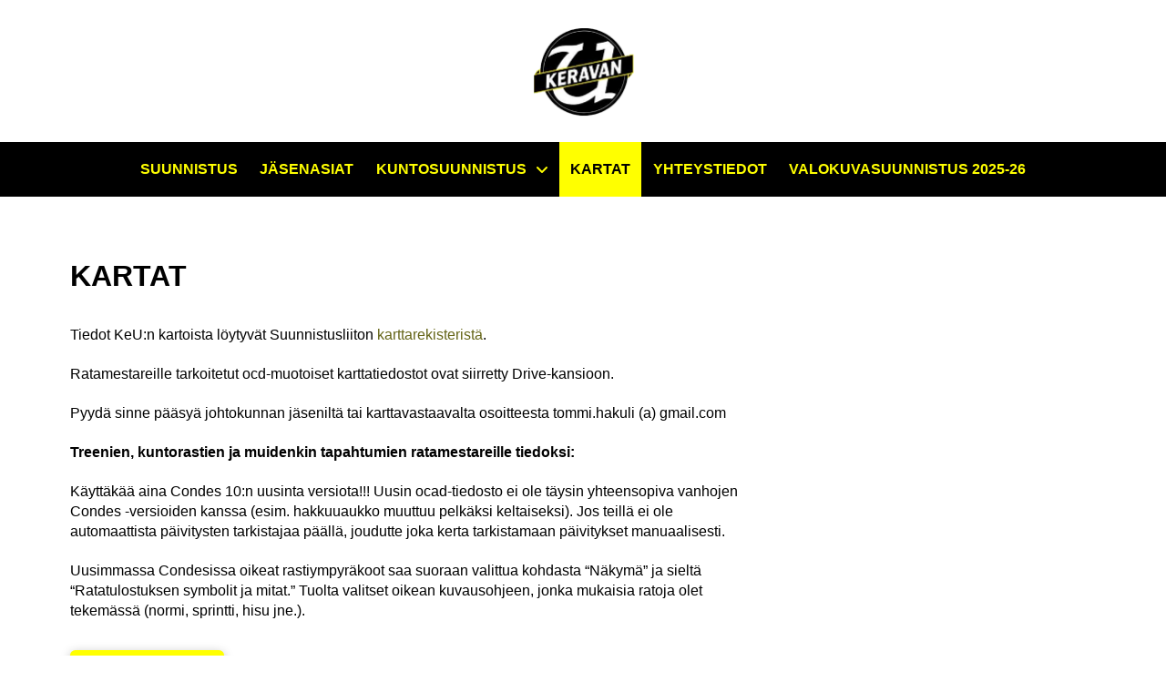

--- FILE ---
content_type: text/html; charset=UTF-8
request_url: https://keravanurheilijat.fi/suunnistus/kartat/
body_size: 13554
content:
<!DOCTYPE html>
<html class="no-js" lang="fi">
<head>
<meta charset="UTF-8">
<meta name="viewport" content="width=device-width, initial-scale=1.0">
<link rel="pingback" href="https://keravanurheilijat.fi/xmlrpc.php">
<title>Kartat | Keravan Urheilijat</title>
<meta name='robots' content='max-image-preview:large' />
<link rel="alternate" type="application/rss+xml" title="Keravan Urheilijat &raquo; syöte" href="https://keravanurheilijat.fi/feed/" />
<link rel="alternate" type="application/rss+xml" title="Keravan Urheilijat &raquo; kommenttien syöte" href="https://keravanurheilijat.fi/comments/feed/" />
<link rel="alternate" title="oEmbed (JSON)" type="application/json+oembed" href="https://keravanurheilijat.fi/wp-json/oembed/1.0/embed?url=https%3A%2F%2Fkeravanurheilijat.fi%2Fsuunnistus%2Fkartat%2F" />
<link rel="alternate" title="oEmbed (XML)" type="text/xml+oembed" href="https://keravanurheilijat.fi/wp-json/oembed/1.0/embed?url=https%3A%2F%2Fkeravanurheilijat.fi%2Fsuunnistus%2Fkartat%2F&#038;format=xml" />
<style id='wp-img-auto-sizes-contain-inline-css' type='text/css'>
img:is([sizes=auto i],[sizes^="auto," i]){contain-intrinsic-size:3000px 1500px}
/*# sourceURL=wp-img-auto-sizes-contain-inline-css */
</style>
<link rel='stylesheet' id='dashicons-css' href='https://keravanurheilijat.fi/wp-includes/css/dashicons.min.css?ver=6.9' type='text/css' media='all' />
<link rel='stylesheet' id='sbi_styles-css' href='https://keravanurheilijat.fi/wp-content/plugins/instagram-feed/css/sbi-styles.min.css?ver=6.10.0' type='text/css' media='all' />
<style id='wp-emoji-styles-inline-css' type='text/css'>

	img.wp-smiley, img.emoji {
		display: inline !important;
		border: none !important;
		box-shadow: none !important;
		height: 1em !important;
		width: 1em !important;
		margin: 0 0.07em !important;
		vertical-align: -0.1em !important;
		background: none !important;
		padding: 0 !important;
	}
/*# sourceURL=wp-emoji-styles-inline-css */
</style>
<style id='wp-block-library-inline-css' type='text/css'>
:root{--wp-block-synced-color:#7a00df;--wp-block-synced-color--rgb:122,0,223;--wp-bound-block-color:var(--wp-block-synced-color);--wp-editor-canvas-background:#ddd;--wp-admin-theme-color:#007cba;--wp-admin-theme-color--rgb:0,124,186;--wp-admin-theme-color-darker-10:#006ba1;--wp-admin-theme-color-darker-10--rgb:0,107,160.5;--wp-admin-theme-color-darker-20:#005a87;--wp-admin-theme-color-darker-20--rgb:0,90,135;--wp-admin-border-width-focus:2px}@media (min-resolution:192dpi){:root{--wp-admin-border-width-focus:1.5px}}.wp-element-button{cursor:pointer}:root .has-very-light-gray-background-color{background-color:#eee}:root .has-very-dark-gray-background-color{background-color:#313131}:root .has-very-light-gray-color{color:#eee}:root .has-very-dark-gray-color{color:#313131}:root .has-vivid-green-cyan-to-vivid-cyan-blue-gradient-background{background:linear-gradient(135deg,#00d084,#0693e3)}:root .has-purple-crush-gradient-background{background:linear-gradient(135deg,#34e2e4,#4721fb 50%,#ab1dfe)}:root .has-hazy-dawn-gradient-background{background:linear-gradient(135deg,#faaca8,#dad0ec)}:root .has-subdued-olive-gradient-background{background:linear-gradient(135deg,#fafae1,#67a671)}:root .has-atomic-cream-gradient-background{background:linear-gradient(135deg,#fdd79a,#004a59)}:root .has-nightshade-gradient-background{background:linear-gradient(135deg,#330968,#31cdcf)}:root .has-midnight-gradient-background{background:linear-gradient(135deg,#020381,#2874fc)}:root{--wp--preset--font-size--normal:16px;--wp--preset--font-size--huge:42px}.has-regular-font-size{font-size:1em}.has-larger-font-size{font-size:2.625em}.has-normal-font-size{font-size:var(--wp--preset--font-size--normal)}.has-huge-font-size{font-size:var(--wp--preset--font-size--huge)}.has-text-align-center{text-align:center}.has-text-align-left{text-align:left}.has-text-align-right{text-align:right}.has-fit-text{white-space:nowrap!important}#end-resizable-editor-section{display:none}.aligncenter{clear:both}.items-justified-left{justify-content:flex-start}.items-justified-center{justify-content:center}.items-justified-right{justify-content:flex-end}.items-justified-space-between{justify-content:space-between}.screen-reader-text{border:0;clip-path:inset(50%);height:1px;margin:-1px;overflow:hidden;padding:0;position:absolute;width:1px;word-wrap:normal!important}.screen-reader-text:focus{background-color:#ddd;clip-path:none;color:#444;display:block;font-size:1em;height:auto;left:5px;line-height:normal;padding:15px 23px 14px;text-decoration:none;top:5px;width:auto;z-index:100000}html :where(.has-border-color){border-style:solid}html :where([style*=border-top-color]){border-top-style:solid}html :where([style*=border-right-color]){border-right-style:solid}html :where([style*=border-bottom-color]){border-bottom-style:solid}html :where([style*=border-left-color]){border-left-style:solid}html :where([style*=border-width]){border-style:solid}html :where([style*=border-top-width]){border-top-style:solid}html :where([style*=border-right-width]){border-right-style:solid}html :where([style*=border-bottom-width]){border-bottom-style:solid}html :where([style*=border-left-width]){border-left-style:solid}html :where(img[class*=wp-image-]){height:auto;max-width:100%}:where(figure){margin:0 0 1em}html :where(.is-position-sticky){--wp-admin--admin-bar--position-offset:var(--wp-admin--admin-bar--height,0px)}@media screen and (max-width:600px){html :where(.is-position-sticky){--wp-admin--admin-bar--position-offset:0px}}

/*# sourceURL=wp-block-library-inline-css */
</style><style id='global-styles-inline-css' type='text/css'>
:root{--wp--preset--aspect-ratio--square: 1;--wp--preset--aspect-ratio--4-3: 4/3;--wp--preset--aspect-ratio--3-4: 3/4;--wp--preset--aspect-ratio--3-2: 3/2;--wp--preset--aspect-ratio--2-3: 2/3;--wp--preset--aspect-ratio--16-9: 16/9;--wp--preset--aspect-ratio--9-16: 9/16;--wp--preset--color--black: #000000;--wp--preset--color--cyan-bluish-gray: #abb8c3;--wp--preset--color--white: #ffffff;--wp--preset--color--pale-pink: #f78da7;--wp--preset--color--vivid-red: #cf2e2e;--wp--preset--color--luminous-vivid-orange: #ff6900;--wp--preset--color--luminous-vivid-amber: #fcb900;--wp--preset--color--light-green-cyan: #7bdcb5;--wp--preset--color--vivid-green-cyan: #00d084;--wp--preset--color--pale-cyan-blue: #8ed1fc;--wp--preset--color--vivid-cyan-blue: #0693e3;--wp--preset--color--vivid-purple: #9b51e0;--wp--preset--gradient--vivid-cyan-blue-to-vivid-purple: linear-gradient(135deg,rgb(6,147,227) 0%,rgb(155,81,224) 100%);--wp--preset--gradient--light-green-cyan-to-vivid-green-cyan: linear-gradient(135deg,rgb(122,220,180) 0%,rgb(0,208,130) 100%);--wp--preset--gradient--luminous-vivid-amber-to-luminous-vivid-orange: linear-gradient(135deg,rgb(252,185,0) 0%,rgb(255,105,0) 100%);--wp--preset--gradient--luminous-vivid-orange-to-vivid-red: linear-gradient(135deg,rgb(255,105,0) 0%,rgb(207,46,46) 100%);--wp--preset--gradient--very-light-gray-to-cyan-bluish-gray: linear-gradient(135deg,rgb(238,238,238) 0%,rgb(169,184,195) 100%);--wp--preset--gradient--cool-to-warm-spectrum: linear-gradient(135deg,rgb(74,234,220) 0%,rgb(151,120,209) 20%,rgb(207,42,186) 40%,rgb(238,44,130) 60%,rgb(251,105,98) 80%,rgb(254,248,76) 100%);--wp--preset--gradient--blush-light-purple: linear-gradient(135deg,rgb(255,206,236) 0%,rgb(152,150,240) 100%);--wp--preset--gradient--blush-bordeaux: linear-gradient(135deg,rgb(254,205,165) 0%,rgb(254,45,45) 50%,rgb(107,0,62) 100%);--wp--preset--gradient--luminous-dusk: linear-gradient(135deg,rgb(255,203,112) 0%,rgb(199,81,192) 50%,rgb(65,88,208) 100%);--wp--preset--gradient--pale-ocean: linear-gradient(135deg,rgb(255,245,203) 0%,rgb(182,227,212) 50%,rgb(51,167,181) 100%);--wp--preset--gradient--electric-grass: linear-gradient(135deg,rgb(202,248,128) 0%,rgb(113,206,126) 100%);--wp--preset--gradient--midnight: linear-gradient(135deg,rgb(2,3,129) 0%,rgb(40,116,252) 100%);--wp--preset--font-size--small: 13px;--wp--preset--font-size--medium: 20px;--wp--preset--font-size--large: 36px;--wp--preset--font-size--x-large: 42px;--wp--preset--spacing--20: 0.44rem;--wp--preset--spacing--30: 0.67rem;--wp--preset--spacing--40: 1rem;--wp--preset--spacing--50: 1.5rem;--wp--preset--spacing--60: 2.25rem;--wp--preset--spacing--70: 3.38rem;--wp--preset--spacing--80: 5.06rem;--wp--preset--shadow--natural: 6px 6px 9px rgba(0, 0, 0, 0.2);--wp--preset--shadow--deep: 12px 12px 50px rgba(0, 0, 0, 0.4);--wp--preset--shadow--sharp: 6px 6px 0px rgba(0, 0, 0, 0.2);--wp--preset--shadow--outlined: 6px 6px 0px -3px rgb(255, 255, 255), 6px 6px rgb(0, 0, 0);--wp--preset--shadow--crisp: 6px 6px 0px rgb(0, 0, 0);}:where(.is-layout-flex){gap: 0.5em;}:where(.is-layout-grid){gap: 0.5em;}body .is-layout-flex{display: flex;}.is-layout-flex{flex-wrap: wrap;align-items: center;}.is-layout-flex > :is(*, div){margin: 0;}body .is-layout-grid{display: grid;}.is-layout-grid > :is(*, div){margin: 0;}:where(.wp-block-columns.is-layout-flex){gap: 2em;}:where(.wp-block-columns.is-layout-grid){gap: 2em;}:where(.wp-block-post-template.is-layout-flex){gap: 1.25em;}:where(.wp-block-post-template.is-layout-grid){gap: 1.25em;}.has-black-color{color: var(--wp--preset--color--black) !important;}.has-cyan-bluish-gray-color{color: var(--wp--preset--color--cyan-bluish-gray) !important;}.has-white-color{color: var(--wp--preset--color--white) !important;}.has-pale-pink-color{color: var(--wp--preset--color--pale-pink) !important;}.has-vivid-red-color{color: var(--wp--preset--color--vivid-red) !important;}.has-luminous-vivid-orange-color{color: var(--wp--preset--color--luminous-vivid-orange) !important;}.has-luminous-vivid-amber-color{color: var(--wp--preset--color--luminous-vivid-amber) !important;}.has-light-green-cyan-color{color: var(--wp--preset--color--light-green-cyan) !important;}.has-vivid-green-cyan-color{color: var(--wp--preset--color--vivid-green-cyan) !important;}.has-pale-cyan-blue-color{color: var(--wp--preset--color--pale-cyan-blue) !important;}.has-vivid-cyan-blue-color{color: var(--wp--preset--color--vivid-cyan-blue) !important;}.has-vivid-purple-color{color: var(--wp--preset--color--vivid-purple) !important;}.has-black-background-color{background-color: var(--wp--preset--color--black) !important;}.has-cyan-bluish-gray-background-color{background-color: var(--wp--preset--color--cyan-bluish-gray) !important;}.has-white-background-color{background-color: var(--wp--preset--color--white) !important;}.has-pale-pink-background-color{background-color: var(--wp--preset--color--pale-pink) !important;}.has-vivid-red-background-color{background-color: var(--wp--preset--color--vivid-red) !important;}.has-luminous-vivid-orange-background-color{background-color: var(--wp--preset--color--luminous-vivid-orange) !important;}.has-luminous-vivid-amber-background-color{background-color: var(--wp--preset--color--luminous-vivid-amber) !important;}.has-light-green-cyan-background-color{background-color: var(--wp--preset--color--light-green-cyan) !important;}.has-vivid-green-cyan-background-color{background-color: var(--wp--preset--color--vivid-green-cyan) !important;}.has-pale-cyan-blue-background-color{background-color: var(--wp--preset--color--pale-cyan-blue) !important;}.has-vivid-cyan-blue-background-color{background-color: var(--wp--preset--color--vivid-cyan-blue) !important;}.has-vivid-purple-background-color{background-color: var(--wp--preset--color--vivid-purple) !important;}.has-black-border-color{border-color: var(--wp--preset--color--black) !important;}.has-cyan-bluish-gray-border-color{border-color: var(--wp--preset--color--cyan-bluish-gray) !important;}.has-white-border-color{border-color: var(--wp--preset--color--white) !important;}.has-pale-pink-border-color{border-color: var(--wp--preset--color--pale-pink) !important;}.has-vivid-red-border-color{border-color: var(--wp--preset--color--vivid-red) !important;}.has-luminous-vivid-orange-border-color{border-color: var(--wp--preset--color--luminous-vivid-orange) !important;}.has-luminous-vivid-amber-border-color{border-color: var(--wp--preset--color--luminous-vivid-amber) !important;}.has-light-green-cyan-border-color{border-color: var(--wp--preset--color--light-green-cyan) !important;}.has-vivid-green-cyan-border-color{border-color: var(--wp--preset--color--vivid-green-cyan) !important;}.has-pale-cyan-blue-border-color{border-color: var(--wp--preset--color--pale-cyan-blue) !important;}.has-vivid-cyan-blue-border-color{border-color: var(--wp--preset--color--vivid-cyan-blue) !important;}.has-vivid-purple-border-color{border-color: var(--wp--preset--color--vivid-purple) !important;}.has-vivid-cyan-blue-to-vivid-purple-gradient-background{background: var(--wp--preset--gradient--vivid-cyan-blue-to-vivid-purple) !important;}.has-light-green-cyan-to-vivid-green-cyan-gradient-background{background: var(--wp--preset--gradient--light-green-cyan-to-vivid-green-cyan) !important;}.has-luminous-vivid-amber-to-luminous-vivid-orange-gradient-background{background: var(--wp--preset--gradient--luminous-vivid-amber-to-luminous-vivid-orange) !important;}.has-luminous-vivid-orange-to-vivid-red-gradient-background{background: var(--wp--preset--gradient--luminous-vivid-orange-to-vivid-red) !important;}.has-very-light-gray-to-cyan-bluish-gray-gradient-background{background: var(--wp--preset--gradient--very-light-gray-to-cyan-bluish-gray) !important;}.has-cool-to-warm-spectrum-gradient-background{background: var(--wp--preset--gradient--cool-to-warm-spectrum) !important;}.has-blush-light-purple-gradient-background{background: var(--wp--preset--gradient--blush-light-purple) !important;}.has-blush-bordeaux-gradient-background{background: var(--wp--preset--gradient--blush-bordeaux) !important;}.has-luminous-dusk-gradient-background{background: var(--wp--preset--gradient--luminous-dusk) !important;}.has-pale-ocean-gradient-background{background: var(--wp--preset--gradient--pale-ocean) !important;}.has-electric-grass-gradient-background{background: var(--wp--preset--gradient--electric-grass) !important;}.has-midnight-gradient-background{background: var(--wp--preset--gradient--midnight) !important;}.has-small-font-size{font-size: var(--wp--preset--font-size--small) !important;}.has-medium-font-size{font-size: var(--wp--preset--font-size--medium) !important;}.has-large-font-size{font-size: var(--wp--preset--font-size--large) !important;}.has-x-large-font-size{font-size: var(--wp--preset--font-size--x-large) !important;}
/*# sourceURL=global-styles-inline-css */
</style>

<style id='classic-theme-styles-inline-css' type='text/css'>
/*! This file is auto-generated */
.wp-block-button__link{color:#fff;background-color:#32373c;border-radius:9999px;box-shadow:none;text-decoration:none;padding:calc(.667em + 2px) calc(1.333em + 2px);font-size:1.125em}.wp-block-file__button{background:#32373c;color:#fff;text-decoration:none}
/*# sourceURL=/wp-includes/css/classic-themes.min.css */
</style>
<link rel='stylesheet' id='myclub-bridge-css' href='https://keravanurheilijat.fi/wp-content/plugins/myclub-bridge/public/css/myclub-bridge-public.css?ver=1.7.0' type='text/css' media='all' />
<link rel='stylesheet' id='cff-css' href='https://keravanurheilijat.fi/wp-content/plugins/custom-facebook-feed-pro/assets/css/cff-style.min.css?ver=4.7.4' type='text/css' media='all' />
<link rel='stylesheet' id='x-stack-css' href='https://keravanurheilijat.fi/wp-content/themes/pro/framework/dist/css/site/stacks/integrity-light.css?ver=6.7.10' type='text/css' media='all' />
<link rel='stylesheet' id='x-child-css' href='https://keravanurheilijat.fi/wp-content/themes/myclub-pro/style.css?ver=1.5.9' type='text/css' media='all' />
<style id='x-child-inline-css' type='text/css'>
:root { --cs-color-brand-primary: #000000; --cs-color-brand-secondary: #ffff00; }
/*# sourceURL=x-child-inline-css */
</style>
<link rel='stylesheet' id='tablepress-default-css' href='https://keravanurheilijat.fi/wp-content/tablepress-combined.min.css?ver=4' type='text/css' media='all' />
<style id='cs-inline-css' type='text/css'>
@media (min-width:1200px){.x-hide-xl{display:none !important;}}@media (min-width:979px) and (max-width:1199px){.x-hide-lg{display:none !important;}}@media (min-width:767px) and (max-width:978px){.x-hide-md{display:none !important;}}@media (min-width:480px) and (max-width:766px){.x-hide-sm{display:none !important;}}@media (max-width:479px){.x-hide-xs{display:none !important;}} a,h1 a:hover,h2 a:hover,h3 a:hover,h4 a:hover,h5 a:hover,h6 a:hover,.x-breadcrumb-wrap a:hover,.widget ul li a:hover,.widget ol li a:hover,.widget.widget_text ul li a,.widget.widget_text ol li a,.widget_nav_menu .current-menu-item > a,.x-accordion-heading .x-accordion-toggle:hover,.x-comment-author a:hover,.x-comment-time:hover,.x-recent-posts a:hover .h-recent-posts{color:#646416;}a:hover,.widget.widget_text ul li a:hover,.widget.widget_text ol li a:hover,.x-twitter-widget ul li a:hover{color:#000000;}.rev_slider_wrapper,a.x-img-thumbnail:hover,.x-slider-container.below,.page-template-template-blank-3-php .x-slider-container.above,.page-template-template-blank-6-php .x-slider-container.above{border-color:#646416;}.entry-thumb:before,.x-pagination span.current,.woocommerce-pagination span[aria-current],.flex-direction-nav a,.flex-control-nav a:hover,.flex-control-nav a.flex-active,.mejs-time-current,.x-dropcap,.x-skill-bar .bar,.x-pricing-column.featured h2,.h-comments-title small,.x-entry-share .x-share:hover,.x-highlight,.x-recent-posts .x-recent-posts-img:after{background-color:#646416;}.x-nav-tabs > .active > a,.x-nav-tabs > .active > a:hover{box-shadow:inset 0 3px 0 0 #646416;}.x-main{width:calc(72% - 2.463055%);}.x-sidebar{width:calc(100% - 2.463055% - 72%);}.x-comment-author,.x-comment-time,.comment-form-author label,.comment-form-email label,.comment-form-url label,.comment-form-rating label,.comment-form-comment label,.widget_calendar #wp-calendar caption,.widget.widget_rss li .rsswidget{font-family:"Helvetica Neue",Helvetica,Arial,sans-serif;font-weight:700;}.p-landmark-sub,.p-meta,input,button,select,textarea{font-family:"Helvetica Neue",Helvetica,Arial,sans-serif;}.widget ul li a,.widget ol li a,.x-comment-time{color:rgb(18,18,18);}.widget_text ol li a,.widget_text ul li a{color:#646416;}.widget_text ol li a:hover,.widget_text ul li a:hover{color:#000000;}.comment-form-author label,.comment-form-email label,.comment-form-url label,.comment-form-rating label,.comment-form-comment label,.widget_calendar #wp-calendar th,.p-landmark-sub strong,.widget_tag_cloud .tagcloud a:hover,.widget_tag_cloud .tagcloud a:active,.entry-footer a:hover,.entry-footer a:active,.x-breadcrumbs .current,.x-comment-author,.x-comment-author a{color:rgb(18,18,18);}.widget_calendar #wp-calendar th{border-color:rgb(18,18,18);}.h-feature-headline span i{background-color:rgb(18,18,18);}@media (max-width:978.98px){}html{font-size:16px;}@media (min-width:479px){html{font-size:16px;}}@media (min-width:766px){html{font-size:16px;}}@media (min-width:978px){html{font-size:16px;}}@media (min-width:1199px){html{font-size:16px;}}body{font-style:normal;font-weight:400;color:rgb(18,18,18);background-color:transparent;}.w-b{font-weight:400 !important;}h1,h2,h3,h4,h5,h6,.h1,.h2,.h3,.h4,.h5,.h6,.x-text-headline{font-family:"Helvetica Neue",Helvetica,Arial,sans-serif;font-style:normal;font-weight:700;}h1,.h1{letter-spacing:0em;}h2,.h2{letter-spacing:0.01em;}h3,.h3{letter-spacing:0.01em;}h4,.h4{letter-spacing:0.01em;}h5,.h5{letter-spacing:0.01em;}h6,.h6{letter-spacing:0.01em;}.w-h{font-weight:700 !important;}.x-container.width{width:88%;}.x-container.max{max-width:1500px;}.x-bar-content.x-container.width{flex-basis:88%;}.x-main.full{float:none;clear:both;display:block;width:auto;}@media (max-width:978.98px){.x-main.full,.x-main.left,.x-main.right,.x-sidebar.left,.x-sidebar.right{float:none;display:block;width:auto !important;}}.entry-header,.entry-content{font-size:1rem;}body,input,button,select,textarea{font-family:"Helvetica Neue",Helvetica,Arial,sans-serif;}h1,h2,h3,h4,h5,h6,.h1,.h2,.h3,.h4,.h5,.h6,h1 a,h2 a,h3 a,h4 a,h5 a,h6 a,.h1 a,.h2 a,.h3 a,.h4 a,.h5 a,.h6 a,blockquote{color:rgb(18,18,18);}.cfc-h-tx{color:rgb(18,18,18) !important;}.cfc-h-bd{border-color:rgb(18,18,18) !important;}.cfc-h-bg{background-color:rgb(18,18,18) !important;}.cfc-b-tx{color:rgb(18,18,18) !important;}.cfc-b-bd{border-color:rgb(18,18,18) !important;}.cfc-b-bg{background-color:rgb(18,18,18) !important;}.x-btn,.button,[type="submit"]{color:#ffff00;border-color:#000000;background-color:#000000;text-shadow:0 0.075em 0.075em rgba(0,0,0,0.5);}.x-btn:hover,.button:hover,[type="submit"]:hover{color:#ffff00;border-color:#000000;background-color:#000000;text-shadow:0 0.075em 0.075em rgba(0,0,0,0.5);}.x-btn.x-btn-real,.x-btn.x-btn-real:hover{margin-bottom:0.25em;text-shadow:0 0.075em 0.075em rgba(0,0,0,0.65);}.x-btn.x-btn-real{box-shadow:0 0.25em 0 0 #a71000,0 4px 9px rgba(0,0,0,0.75);}.x-btn.x-btn-real:hover{box-shadow:0 0.25em 0 0 #a71000,0 4px 9px rgba(0,0,0,0.75);}.x-btn.x-btn-flat,.x-btn.x-btn-flat:hover{margin-bottom:0;text-shadow:0 0.075em 0.075em rgba(0,0,0,0.65);box-shadow:none;}.x-btn.x-btn-transparent,.x-btn.x-btn-transparent:hover{margin-bottom:0;border-width:3px;text-shadow:none;text-transform:uppercase;background-color:transparent;box-shadow:none;}.bg .mejs-container,.x-video .mejs-container{position:unset !important;} @font-face{font-family:'FontAwesomePro';font-style:normal;font-weight:900;font-display:block;src:url('https://keravanurheilijat.fi/wp-content/themes/pro/cornerstone/assets/fonts/fa-solid-900.woff2?ver=6.7.2') format('woff2'),url('https://keravanurheilijat.fi/wp-content/themes/pro/cornerstone/assets/fonts/fa-solid-900.ttf?ver=6.7.2') format('truetype');}[data-x-fa-pro-icon]{font-family:"FontAwesomePro" !important;}[data-x-fa-pro-icon]:before{content:attr(data-x-fa-pro-icon);}[data-x-icon],[data-x-icon-o],[data-x-icon-l],[data-x-icon-s],[data-x-icon-b],[data-x-icon-sr],[data-x-icon-ss],[data-x-icon-sl],[data-x-fa-pro-icon],[class*="cs-fa-"]{display:inline-flex;font-style:normal;font-weight:400;text-decoration:inherit;text-rendering:auto;-webkit-font-smoothing:antialiased;-moz-osx-font-smoothing:grayscale;}[data-x-icon].left,[data-x-icon-o].left,[data-x-icon-l].left,[data-x-icon-s].left,[data-x-icon-b].left,[data-x-icon-sr].left,[data-x-icon-ss].left,[data-x-icon-sl].left,[data-x-fa-pro-icon].left,[class*="cs-fa-"].left{margin-right:0.5em;}[data-x-icon].right,[data-x-icon-o].right,[data-x-icon-l].right,[data-x-icon-s].right,[data-x-icon-b].right,[data-x-icon-sr].right,[data-x-icon-ss].right,[data-x-icon-sl].right,[data-x-fa-pro-icon].right,[class*="cs-fa-"].right{margin-left:0.5em;}[data-x-icon]:before,[data-x-icon-o]:before,[data-x-icon-l]:before,[data-x-icon-s]:before,[data-x-icon-b]:before,[data-x-icon-sr]:before,[data-x-icon-ss]:before,[data-x-icon-sl]:before,[data-x-fa-pro-icon]:before,[class*="cs-fa-"]:before{line-height:1;}@font-face{font-family:'FontAwesome';font-style:normal;font-weight:900;font-display:block;src:url('https://keravanurheilijat.fi/wp-content/themes/pro/cornerstone/assets/fonts/fa-solid-900.woff2?ver=6.7.2') format('woff2'),url('https://keravanurheilijat.fi/wp-content/themes/pro/cornerstone/assets/fonts/fa-solid-900.ttf?ver=6.7.2') format('truetype');}[data-x-icon],[data-x-icon-s],[data-x-icon][class*="cs-fa-"]{font-family:"FontAwesome" !important;font-weight:900;}[data-x-icon]:before,[data-x-icon][class*="cs-fa-"]:before{content:attr(data-x-icon);}[data-x-icon-s]:before{content:attr(data-x-icon-s);}@font-face{font-family:'FontAwesomeRegular';font-style:normal;font-weight:400;font-display:block;src:url('https://keravanurheilijat.fi/wp-content/themes/pro/cornerstone/assets/fonts/fa-regular-400.woff2?ver=6.7.2') format('woff2'),url('https://keravanurheilijat.fi/wp-content/themes/pro/cornerstone/assets/fonts/fa-regular-400.ttf?ver=6.7.2') format('truetype');}@font-face{font-family:'FontAwesomePro';font-style:normal;font-weight:400;font-display:block;src:url('https://keravanurheilijat.fi/wp-content/themes/pro/cornerstone/assets/fonts/fa-regular-400.woff2?ver=6.7.2') format('woff2'),url('https://keravanurheilijat.fi/wp-content/themes/pro/cornerstone/assets/fonts/fa-regular-400.ttf?ver=6.7.2') format('truetype');}[data-x-icon-o]{font-family:"FontAwesomeRegular" !important;}[data-x-icon-o]:before{content:attr(data-x-icon-o);}@font-face{font-family:'FontAwesomeLight';font-style:normal;font-weight:300;font-display:block;src:url('https://keravanurheilijat.fi/wp-content/themes/pro/cornerstone/assets/fonts/fa-light-300.woff2?ver=6.7.2') format('woff2'),url('https://keravanurheilijat.fi/wp-content/themes/pro/cornerstone/assets/fonts/fa-light-300.ttf?ver=6.7.2') format('truetype');}@font-face{font-family:'FontAwesomePro';font-style:normal;font-weight:300;font-display:block;src:url('https://keravanurheilijat.fi/wp-content/themes/pro/cornerstone/assets/fonts/fa-light-300.woff2?ver=6.7.2') format('woff2'),url('https://keravanurheilijat.fi/wp-content/themes/pro/cornerstone/assets/fonts/fa-light-300.ttf?ver=6.7.2') format('truetype');}[data-x-icon-l]{font-family:"FontAwesomeLight" !important;font-weight:300;}[data-x-icon-l]:before{content:attr(data-x-icon-l);}@font-face{font-family:'FontAwesomeBrands';font-style:normal;font-weight:normal;font-display:block;src:url('https://keravanurheilijat.fi/wp-content/themes/pro/cornerstone/assets/fonts/fa-brands-400.woff2?ver=6.7.2') format('woff2'),url('https://keravanurheilijat.fi/wp-content/themes/pro/cornerstone/assets/fonts/fa-brands-400.ttf?ver=6.7.2') format('truetype');}[data-x-icon-b]{font-family:"FontAwesomeBrands" !important;}[data-x-icon-b]:before{content:attr(data-x-icon-b);}.widget.widget_rss li .rsswidget:before{content:"\f35d";padding-right:0.4em;font-family:"FontAwesome";} .mv-0.x-bar{height:auto;font-size:1em;background-color:#ffffff;}.mv-0 .x-bar-content{justify-content:center;height:auto;}.mv-0.x-bar-outer-spacers:after,.mv-0.x-bar-outer-spacers:before{flex-basis:20px;width:20px!important;height:20px;}.mv-0.x-bar-space{font-size:1em;height:auto;}.mv-1.x-bar{border-top-width:0;border-right-width:0;border-bottom-width:0;border-left-width:0;z-index:9999;}.mv-1 .x-bar-content{display:flex;flex-direction:row;align-items:center;flex-grow:0;flex-shrink:1;flex-basis:100%;}.mv-2.x-bar{height:60px;font-size:16px;background-color:#000000;}.mv-2 .x-bar-content{justify-content:space-between;height:60px;}.mv-2.x-bar-outer-spacers:after,.mv-2.x-bar-outer-spacers:before{flex-basis:2em;width:2em!important;height:2em;}.mv-2.x-bar-space{font-size:16px;height:60px;}.mv-3.x-bar-container{display:flex;flex-direction:row;justify-content:center;align-items:center;flex-grow:1;flex-shrink:0;border-top-width:0;border-right-width:0;border-bottom-width:0;border-left-width:0;font-size:1em;}.mv-4.x-bar-container{flex-basis:auto;z-index:auto;}.mv-5.x-bar-container{flex-basis:0%;z-index:1;}.mv-6.x-image{font-size:1em;border-top-width:0;border-right-width:0;border-bottom-width:0;border-left-width:0;}.mv-6.x-image img{aspect-ratio:auto;}.mv-7.x-image{padding-top:25px;padding-right:25px;padding-bottom:25px;padding-left:25px;}.mv-9{font-size:1em;}.mv-a{display:flex;flex-direction:row;justify-content:space-around;align-items:stretch;align-self:stretch;flex-grow:0;flex-shrink:0;flex-basis:auto;}.mv-a > li,.mv-a > li > a{flex-grow:0;flex-shrink:1;flex-basis:auto;}.mv-b [data-x-toggle-collapse]{transition-duration:300ms;transition-timing-function:cubic-bezier(0.400,0.000,0.200,1.000);}.mv-c .x-dropdown {width:14em;font-size:16px;border-top-width:0;border-right-width:0;border-bottom-width:0;border-left-width:0;background-color:#000000;transition-duration:500ms,500ms,0s;transition-timing-function:cubic-bezier(0.400,0.000,0.200,1.000);}.mv-c .x-dropdown:not(.x-active) {transition-delay:0s,0s,500ms;}.mv-e.x-anchor {border-top-width:0;border-right-width:0;border-bottom-width:0;border-left-width:0;}.mv-e.x-anchor .x-anchor-content {justify-content:center;}.mv-f.x-anchor {background-color:transparent;}.mv-f.x-anchor .x-anchor-sub-indicator {color:#ffff00;}.mv-f.x-anchor:hover .x-anchor-sub-indicator,.mv-f.x-anchor[class*="active"] .x-anchor-sub-indicator,[data-x-effect-provider*="colors"]:hover .mv-f.x-anchor .x-anchor-sub-indicator {color:#000000;}.mv-g.x-anchor {font-size:1em;}.mv-g.x-anchor .x-anchor-content {display:flex;flex-direction:row;align-items:center;}.mv-h.x-anchor .x-anchor-content {padding-top:0.45em;padding-right:0.45em;padding-bottom:0.45em;padding-left:0.45em;}.mv-h.x-anchor .x-anchor-text {margin-right:5px;}.mv-h.x-anchor .x-anchor-text-primary {text-transform:uppercase;}.mv-i.x-anchor:hover,.mv-i.x-anchor[class*="active"],[data-x-effect-provider*="colors"]:hover .mv-i.x-anchor {background-color:#ffff00;}.mv-i.x-anchor .x-anchor-text {margin-top:5px;margin-bottom:5px;margin-left:5px;}.mv-i.x-anchor .x-anchor-text-primary {font-family:inherit;font-size:1em;font-style:normal;line-height:1;color:#ffff00;}.mv-i.x-anchor:hover .x-anchor-text-primary,.mv-i.x-anchor[class*="active"] .x-anchor-text-primary,[data-x-effect-provider*="colors"]:hover .mv-i.x-anchor .x-anchor-text-primary {color:#000000;}.mv-i.x-anchor .x-anchor-sub-indicator {margin-top:5px;margin-right:5px;margin-bottom:5px;margin-left:5px;font-size:1em;}.mv-j.x-anchor .x-anchor-text-primary {font-weight:700;}.mv-k.x-anchor {height:40px;border-top-width:0px;border-right-width:0px;border-bottom-width:1px;border-left-width:0px;border-top-style:none;border-right-style:none;border-bottom-style:solid;border-left-style:none;border-top-color:transparent;border-right-color:transparent;border-bottom-color:rgb(255,255,255);border-left-color:transparent;}.mv-k.x-anchor .x-anchor-content {justify-content:flex-start;padding-top:0.3em;padding-right:0.3em;padding-bottom:0.3em;padding-left:0.3em;}.mv-k.x-anchor:hover,.mv-k.x-anchor[class*="active"],[data-x-effect-provider*="colors"]:hover .mv-k.x-anchor {border-top-color:transparent;border-right-color:transparent;border-bottom-color:transparent;border-left-color:transparent;}.mv-l.x-anchor .x-anchor-text {margin-right:auto;}.mv-m.x-anchor {width:3em;height:3em;border-top-left-radius:100em;border-top-right-radius:100em;border-bottom-right-radius:100em;border-bottom-left-radius:100em;background-color:rgba(255,255,255,1);box-shadow:0em 0.15em 0.65em 0em rgba(0,0,0,0.25);}.mv-m.x-anchor .x-graphic {margin-top:5px;margin-right:5px;margin-bottom:5px;margin-left:5px;}.mv-m.x-anchor .x-graphic-icon {font-size:1.25em;width:auto;color:rgba(0,0,0,1);border-top-width:0;border-right-width:0;border-bottom-width:0;border-left-width:0;}.mv-m.x-anchor:hover .x-graphic-icon,.mv-m.x-anchor[class*="active"] .x-graphic-icon,[data-x-effect-provider*="colors"]:hover .mv-m.x-anchor .x-graphic-icon {color:rgba(0,0,0,0.5);}.mv-m.x-anchor .x-toggle {color:rgba(0,0,0,1);}.mv-m.x-anchor:hover .x-toggle,.mv-m.x-anchor[class*="active"] .x-toggle,[data-x-effect-provider*="colors"]:hover .mv-m.x-anchor .x-toggle {color:rgba(0,0,0,0.5);}.mv-m.x-anchor .x-toggle-burger {width:10em;margin-top:3em;margin-right:0;margin-bottom:3em;margin-left:0;font-size:2px;}.mv-m.x-anchor .x-toggle-burger-bun-t {transform:translate3d(0,calc(3em * -1),0);}.mv-m.x-anchor .x-toggle-burger-bun-b {transform:translate3d(0,3em,0);}.mv-n.x-anchor {margin-top:2px;margin-right:0px;margin-bottom:2px;margin-left:0px;border-top-left-radius:4px;border-top-right-radius:4px;border-bottom-right-radius:4px;border-bottom-left-radius:4px;background-color:rgba(0,0,0,0.07);}.mv-n.x-anchor .x-anchor-content {padding-top:1em;padding-bottom:1em;}.mv-n.x-anchor .x-anchor-text-primary {font-weight:bold;}.mv-n.x-anchor .x-anchor-sub-indicator {color:rgba(0,0,0,0.5);}.mv-n.x-anchor:hover .x-anchor-sub-indicator,.mv-n.x-anchor[class*="active"] .x-anchor-sub-indicator,[data-x-effect-provider*="colors"]:hover .mv-n.x-anchor .x-anchor-sub-indicator {color:rgb(0,0,0);}.mv-o.x-anchor .x-anchor-content {padding-right:1.25em;padding-left:1.25em;}.mv-p.x-anchor .x-anchor-content {padding-top:0.75em;padding-bottom:0.75em;}.mv-p.x-anchor .x-anchor-text-primary {font-weight:inherit;}.mv-q{font-size:16px;transition-duration:500ms;}.mv-q .x-off-canvas-bg{background-color:rgba(0,0,0,0.75);transition-duration:500ms;transition-timing-function:cubic-bezier(0.400,0.000,0.200,1.000);}.mv-q .x-off-canvas-close{width:calc(1em * 2);height:calc(1em * 2);font-size:1em;color:rgba(0,0,0,0.5);transition-duration:0.3s,500ms,500ms;transition-timing-function:ease-in-out,cubic-bezier(0.400,0.000,0.200,1.000),cubic-bezier(0.400,0.000,0.200,1.000);}.mv-q .x-off-canvas-close:focus,.mv-q .x-off-canvas-close:hover{color:rgba(0,0,0,1);}.mv-q .x-off-canvas-content{width:100%;max-width:24em;text-align:center;padding-top:calc(1em * 2);padding-right:calc(1em * 2);padding-bottom:calc(1em * 2);padding-left:calc(1em * 2);border-top-width:0;border-right-width:0;border-bottom-width:0;border-left-width:0;background-color:#000000;box-shadow:0em 0em 2em 0em rgba(0,0,0,0.25);transition-duration:500ms;transition-timing-function:cubic-bezier(0.400,0.000,0.200,1.000);}.mv-r{padding-top:2em;padding-right:0;padding-bottom:0;padding-left:0;font-size:1em;}  .m3b-0.x-section{margin-top:0px;margin-right:0px;margin-bottom:0px;margin-left:0px;border-top-width:0;border-right-width:0;border-bottom-width:0;border-left-width:0;padding-top:65px;padding-right:0px;padding-bottom:65px;padding-left:0px;z-index:auto;}.m3b-1.x-row{z-index:auto;margin-right:auto;margin-left:auto;border-top-width:0;border-right-width:0;border-bottom-width:0;border-left-width:0;padding-top:1px;padding-right:1px;padding-bottom:1px;padding-left:1px;font-size:1em;}.m3b-1 > .x-row-inner{flex-direction:row;justify-content:flex-start;align-items:stretch;align-content:stretch;margin-top:calc(((20px / 2) + 1px) * -1);margin-right:calc(((20px / 2) + 1px) * -1);margin-bottom:calc(((20px / 2) + 1px) * -1);margin-left:calc(((20px / 2) + 1px) * -1);}.m3b-1 > .x-row-inner > *{margin-top:calc(20px / 2);margin-bottom:calc(20px / 2);margin-right:calc(20px / 2);margin-left:calc(20px / 2);}.m3b-2{--gap:20px;}.m3b-3 > .x-row-inner > *:nth-child(1n - 0) {flex-basis:calc(100% - clamp(0px,var(--gap),9999px));}.m3b-4 > .x-row-inner > *:nth-child(2n - 0) {flex-basis:calc(33.33% - clamp(0px,var(--gap),9999px));}.m3b-4 > .x-row-inner > *:nth-child(2n - 1) {flex-basis:calc(66.66% - clamp(0px,var(--gap),9999px));}.m3b-5.x-col{z-index:1;border-top-width:0;border-right-width:0;border-bottom-width:0;border-left-width:0;font-size:1em;}.m3b-6.x-col{text-align:center;}.m3b-7.x-text{border-top-width:0;border-right-width:0;border-bottom-width:0;border-left-width:0;font-size:1em;}.m3b-7.x-text .x-text-content-text-primary{font-family:inherit;font-size:2em;font-style:normal;font-weight:700;line-height:1.4;letter-spacing:0em;text-transform:uppercase;color:rgba(0,0,0,1);}.m3b-8{padding-top:2em;padding-right:0;padding-bottom:0;padding-left:0;font-size:1em;}.m3b-9.x-text{border-top-width:0;border-right-width:0;border-bottom-width:0;border-left-width:0;font-family:inherit;font-size:1em;font-style:normal;font-weight:inherit;line-height:1.4;letter-spacing:0em;text-transform:none;color:rgba(0,0,0,1);}.m3b-9.x-text > :first-child{margin-top:0;}.m3b-9.x-text > :last-child{margin-bottom:0;}.m3b-a.x-anchor {border-top-width:0;border-right-width:0;border-bottom-width:0;border-left-width:0;border-top-left-radius:0.35em;border-top-right-radius:0.35em;border-bottom-right-radius:0.35em;border-bottom-left-radius:0.35em;font-size:1em;background-color:#ffff00;box-shadow:0em 0.15em 0.65em 0em rgba(0,0,0,0.25);}.m3b-a.x-anchor .x-anchor-content {display:flex;flex-direction:row;justify-content:center;align-items:center;padding-top:0.575em;padding-right:0.85em;padding-bottom:0.575em;padding-left:0.85em;}.m3b-a.x-anchor .x-anchor-text {margin-top:5px;margin-right:5px;margin-bottom:5px;margin-left:5px;}.m3b-a.x-anchor .x-anchor-text-primary {font-family:inherit;font-size:1em;font-style:normal;font-weight:bold;line-height:1;color:rgba(0,0,0,1);}.m3b-a.x-anchor:hover .x-anchor-text-primary,.m3b-a.x-anchor[class*="active"] .x-anchor-text-primary,[data-x-effect-provider*="colors"]:hover .m3b-a.x-anchor .x-anchor-text-primary {color:rgb(0,0,0);}@media screen and (max-width:479px){.m3b-4 > .x-row-inner > *:nth-child(1n - 0) {flex-basis:calc(100% - clamp(0px,var(--gap),9999px));}} 
/*# sourceURL=cs-inline-css */
</style>
<script type="text/javascript" src="https://keravanurheilijat.fi/wp-includes/js/jquery/jquery.min.js?ver=3.7.1" id="jquery-core-js"></script>
<script type="text/javascript" src="https://keravanurheilijat.fi/wp-includes/js/jquery/jquery-migrate.min.js?ver=3.4.1" id="jquery-migrate-js"></script>
<script type="text/javascript" src="https://keravanurheilijat.fi/wp-content/plugins/myclub-bridge/public/js/myclub-bridge-public.js?ver=1.7.0" id="myclub-bridge-js"></script>
<link rel="canonical" href="https://keravanurheilijat.fi/suunnistus/kartat/" />
<link rel='shortlink' href='https://keravanurheilijat.fi/?p=119' />
<!-- Custom Facebook Feed JS vars -->
<script type="text/javascript">
var cffsiteurl = "https://keravanurheilijat.fi/wp-content/plugins";
var cffajaxurl = "https://keravanurheilijat.fi/wp-admin/admin-ajax.php";


var cfflinkhashtags = "false";
</script>
<link rel="icon" href="https://keravanurheilijat.fi/wp-content/uploads/2025/05/keu-logo-150x150.png" sizes="32x32" />
<link rel="icon" href="https://keravanurheilijat.fi/wp-content/uploads/2025/05/keu-logo.png" sizes="192x192" />
<link rel="apple-touch-icon" href="https://keravanurheilijat.fi/wp-content/uploads/2025/05/keu-logo.png" />
<meta name="msapplication-TileImage" content="https://keravanurheilijat.fi/wp-content/uploads/2025/05/keu-logo.png" />
		<style type="text/css" id="wp-custom-css">
			/*
 * 
 * Articles
 * 
 */

.entry-featured {
		background-color: #000000 !important;
		max-width: 900px;
	  margin: 0 auto;
}

.entry-wrap {
	max-width: 900px;
	margin: 0 auto;
}

/*
 *
 * Footer 
 * 
 */
h4.h-widget {
	background-color: #000000 !important;
}

/* Team pages */

@media (max-width: 767px) {
  .page-template-template-myclub-team-v2 .entry-title {
    font-size: 200%;
  }
}

@media (max-width: 559px) {
  .page-template-template-myclub-team-v2 .entry-title {
    hyphens: auto;
  }
}		</style>
		</head>
<body class="wp-singular page-template page-template-template-blank-4 page-template-template-blank-4-php page page-id-119 page-parent page-child parent-pageid-96 wp-theme-pro wp-child-theme-myclub-pro x-integrity x-integrity-light x-child-theme-active x-full-width-layout-active x-full-width-active x-post-meta-disabled pro-v6_7_10">

  
  
  <div id="x-root" class="x-root">

    
    <div id="x-site" class="x-site site">

      <header class="x-masthead" role="banner">
        <div class="x-bar x-bar-top x-bar-h x-bar-relative x-bar-outer-spacers e31-e1 mv-0 mv-1" data-x-bar="{&quot;id&quot;:&quot;e31-e1&quot;,&quot;region&quot;:&quot;top&quot;,&quot;height&quot;:&quot;auto&quot;}"><div class="e31-e1 x-bar-content"><div class="x-bar-container e31-e2 mv-3 mv-4"><a class="x-image e31-e3 mv-6 mv-7" href="/"><img src="https://keravanurheilijat.fi/wp-content/uploads/2025/05/keu-logo.png" width="118" height="106" alt="Image" loading="lazy"></a></div></div></div><div class="x-bar x-bar-top x-bar-h x-bar-relative x-bar-is-sticky x-bar-outer-spacers x-hide-md x-hide-sm x-hide-xs e31-e4 mv-1 mv-2 mcp-navbar" data-x-bar="{&quot;id&quot;:&quot;e31-e4&quot;,&quot;region&quot;:&quot;top&quot;,&quot;height&quot;:&quot;60px&quot;,&quot;scrollOffset&quot;:true,&quot;triggerOffset&quot;:&quot;0&quot;,&quot;shrink&quot;:&quot;1&quot;,&quot;slideEnabled&quot;:true}" id="mcp"><div class="e31-e4 x-bar-content"><div class="x-bar-container e31-e5 mv-3 mv-5"><ul id="mcp" class="x-menu-first-level x-menu x-menu-inline e31-e6 mv-9 mv-a mv-c mcp-nav" data-x-hoverintent="{&quot;interval&quot;:50,&quot;timeout&quot;:500,&quot;sensitivity&quot;:9}"><li class="menu-item menu-item-type-post_type menu-item-object-page current-page-ancestor current-page-parent menu-item-106" id="menu-item-106"><a class="x-anchor x-anchor-menu-item mv-d mv-e mv-f mv-g mv-h mv-i mv-j" tabindex="0" href="https://keravanurheilijat.fi/suunnistus/"><div class="x-anchor-content"><div class="x-anchor-text"><span class="x-anchor-text-primary">Suunnistus</span></div><i class="x-anchor-sub-indicator" data-x-skip-scroll="true" aria-hidden="true" data-x-icon-s="&#xf107;"></i></div></a></li><li class="menu-item menu-item-type-post_type menu-item-object-page menu-item-115" id="menu-item-115"><a class="x-anchor x-anchor-menu-item mv-d mv-e mv-f mv-g mv-h mv-i mv-j" tabindex="0" href="https://keravanurheilijat.fi/suunnistus/jasenasiat/"><div class="x-anchor-content"><div class="x-anchor-text"><span class="x-anchor-text-primary">Jäsenasiat</span></div><i class="x-anchor-sub-indicator" data-x-skip-scroll="true" aria-hidden="true" data-x-icon-s="&#xf107;"></i></div></a></li><li class="menu-item menu-item-type-post_type menu-item-object-page menu-item-has-children menu-item-122" id="menu-item-122"><a class="x-anchor x-anchor-menu-item mv-d mv-e mv-f mv-g mv-h mv-i mv-j" tabindex="0" href="https://keravanurheilijat.fi/suunnistus/kuntosuunnistus/"><div class="x-anchor-content"><div class="x-anchor-text"><span class="x-anchor-text-primary">Kuntosuunnistus</span></div><i class="x-anchor-sub-indicator" data-x-skip-scroll="true" aria-hidden="true" data-x-icon-s="&#xf107;"></i></div></a><ul class="sub-menu x-dropdown" data-x-depth="0" data-x-stem data-x-stem-menu-top><li class="menu-item menu-item-type-post_type menu-item-object-page menu-item-1155" id="menu-item-1155"><a class="x-anchor x-anchor-menu-item mv-d mv-f mv-g mv-i mv-j mv-k mv-l" tabindex="0" href="https://keravanurheilijat.fi/suunnistus/kuntosuunnistus/valokuvasuunnistus-2025-26/"><div class="x-anchor-content"><div class="x-anchor-text"><span class="x-anchor-text-primary">VALOKUVASUUNNISTUS 2025-26</span></div><i class="x-anchor-sub-indicator" data-x-skip-scroll="true" aria-hidden="true" data-x-icon-s="&#xf107;"></i></div></a></li><li class="menu-item menu-item-type-post_type menu-item-object-page menu-item-697" id="menu-item-697"><a class="x-anchor x-anchor-menu-item mv-d mv-f mv-g mv-i mv-j mv-k mv-l" tabindex="0" href="https://keravanurheilijat.fi/suunnistus/kuntosuunnistus/"><div class="x-anchor-content"><div class="x-anchor-text"><span class="x-anchor-text-primary">Kuntosuunnistus</span></div><i class="x-anchor-sub-indicator" data-x-skip-scroll="true" aria-hidden="true" data-x-icon-s="&#xf107;"></i></div></a></li><li class="menu-item menu-item-type-post_type menu-item-object-page menu-item-248" id="menu-item-248"><a class="x-anchor x-anchor-menu-item mv-d mv-f mv-g mv-i mv-j mv-k mv-l" tabindex="0" href="https://keravanurheilijat.fi/suunnistus/kuntosuunnistus/keski-uusimaa-rastit/"><div class="x-anchor-content"><div class="x-anchor-text"><span class="x-anchor-text-primary">Keski-Uusimaa-rastit</span></div><i class="x-anchor-sub-indicator" data-x-skip-scroll="true" aria-hidden="true" data-x-icon-s="&#xf107;"></i></div></a></li><li class="menu-item menu-item-type-post_type menu-item-object-page menu-item-247" id="menu-item-247"><a class="x-anchor x-anchor-menu-item mv-d mv-f mv-g mv-i mv-j mv-k mv-l" tabindex="0" href="https://keravanurheilijat.fi/suunnistus/kuntosuunnistus/kiintorastit/"><div class="x-anchor-content"><div class="x-anchor-text"><span class="x-anchor-text-primary">Kiintorastit</span></div><i class="x-anchor-sub-indicator" data-x-skip-scroll="true" aria-hidden="true" data-x-icon-s="&#xf107;"></i></div></a></li></ul></li><li class="menu-item menu-item-type-post_type menu-item-object-page current-menu-item page_item page-item-119 current_page_item menu-item-121" id="menu-item-121"><a class="x-anchor x-anchor-menu-item mv-d mv-e mv-f mv-g mv-h mv-i mv-j x-always-active" tabindex="0" href="https://keravanurheilijat.fi/suunnistus/kartat/"><div class="x-anchor-content"><div class="x-anchor-text"><span class="x-anchor-text-primary">Kartat</span></div><i class="x-anchor-sub-indicator" data-x-skip-scroll="true" aria-hidden="true" data-x-icon-s="&#xf107;"></i></div></a></li><li class="menu-item menu-item-type-post_type menu-item-object-page menu-item-126" id="menu-item-126"><a class="x-anchor x-anchor-menu-item mv-d mv-e mv-f mv-g mv-h mv-i mv-j" tabindex="0" href="https://keravanurheilijat.fi/suunnistus/yhteystiedot/"><div class="x-anchor-content"><div class="x-anchor-text"><span class="x-anchor-text-primary">Yhteystiedot</span></div><i class="x-anchor-sub-indicator" data-x-skip-scroll="true" aria-hidden="true" data-x-icon-s="&#xf107;"></i></div></a></li><li class="menu-item menu-item-type-custom menu-item-object-custom menu-item-1157" id="menu-item-1157"><a class="x-anchor x-anchor-menu-item mv-d mv-e mv-f mv-g mv-h mv-i mv-j" tabindex="0" href="https://keravanurheilijat.fi/valokuvasuunnistus-2025-26-sk-uusi/"><div class="x-anchor-content"><div class="x-anchor-text"><span class="x-anchor-text-primary">Valokuvasuunnistus 2025-26</span></div><i class="x-anchor-sub-indicator" data-x-skip-scroll="true" aria-hidden="true" data-x-icon-s="&#xf107;"></i></div></a></li></ul></div></div></div><div class="x-hide-md x-hide-sm x-hide-xs e31-e4 mv-1 mv-2 x-bar-space x-bar-space-top x-bar-space-h mcp-navbar" style="display: none;"></div><div class="x-bar x-bar-top x-bar-h x-bar-relative x-bar-is-sticky x-bar-outer-spacers x-hide-lg x-hide-xl e31-e7 mv-1 mv-2 mcp-navbar" data-x-bar="{&quot;id&quot;:&quot;e31-e7&quot;,&quot;region&quot;:&quot;top&quot;,&quot;height&quot;:&quot;60px&quot;,&quot;scrollOffset&quot;:true,&quot;triggerOffset&quot;:&quot;0&quot;,&quot;shrink&quot;:&quot;1&quot;,&quot;slideEnabled&quot;:true}"><div class="e31-e7 x-bar-content"><div class="x-bar-container e31-e8 mv-3 mv-5"><div class="x-anchor x-anchor-toggle has-graphic e31-e9 mv-d mv-e mv-g mv-m" tabindex="0" role="button" data-x-toggle="1" data-x-toggleable="e31-e9" data-x-toggle-overlay="1" aria-controls="e31-e9-off-canvas" aria-expanded="false" aria-haspopup="true" aria-label="Toggle Off Canvas Content"><div class="x-anchor-content"><span class="x-graphic" aria-hidden="true">
<span class="x-toggle x-toggle-burger x-graphic-child x-graphic-toggle" aria-hidden="true">

  
    <span class="x-toggle-burger-bun-t" data-x-toggle-anim="x-bun-t-1"></span>
    <span class="x-toggle-burger-patty" data-x-toggle-anim="x-patty-1"></span>
    <span class="x-toggle-burger-bun-b" data-x-toggle-anim="x-bun-b-1"></span>

  
</span></span></div></div></div></div></div><div class="x-hide-lg x-hide-xl e31-e7 mv-1 mv-2 x-bar-space x-bar-space-top x-bar-space-h mcp-navbar" style="display: none;"></div>      </header>

  <div class="x-main full" role="main">

    
      <article id="post-119" class="post-119 page type-page status-publish hentry no-post-thumbnail">
        

<div class="entry-content content">


  <div id="cs-content" class="cs-content"><div class="x-section e119-e1 m3b-0"><div class="x-row x-container max width e119-e2 m3b-1 m3b-2 m3b-3"><div class="x-row-inner"><div class="x-col e119-e3 m3b-5"><div class="x-text x-text-headline e119-e4 m3b-7"><div class="x-text-content"><div class="x-text-content-text"><h1 class="x-text-content-text-primary">Kartat</h1>
</div></div></div><hr class="x-line e119-e5 m3b-8"/></div></div></div><div class="x-row x-container max width e119-e6 m3b-1 m3b-2 m3b-4"><div class="x-row-inner"><div class="x-col e119-e7 m3b-5"><div class="x-text x-content e119-e8 m3b-9"><div class="entry-content">
<p>Tiedot KeU:n kartoista l&ouml;ytyv&auml;t Suunnistusliiton <a href="https://karttarekisteri.fi/index.php/pages/maps">karttarekisterist&auml;</a>.</p>
<p>Ratamestareille tarkoitetut ocd-muotoiset karttatiedostot ovat siirretty Drive-kansioon.</p>
<p>Pyyd&auml; sinne p&auml;&auml;sy&auml; johtokunnan j&auml;senilt&auml; tai karttavastaavalta osoitteesta tommi.hakuli (a) gmail.com</p>
<p><strong>Treenien, kuntorastien ja muidenkin tapahtumien ratamestareille tiedoksi:</strong></p>
<p>K&auml;ytt&auml;k&auml;&auml; aina Condes 10:n uusinta versiota!!! Uusin ocad-tiedosto ei ole t&auml;ysin yhteensopiva vanhojen Condes -versioiden kanssa (esim. hakkuuaukko muuttuu pelk&auml;ksi keltaiseksi). Jos teill&auml; ei ole automaattista p&auml;ivitysten tarkistajaa p&auml;&auml;ll&auml;, joudutte joka kerta tarkistamaan p&auml;ivitykset manuaalisesti.</p>
<p>Uusimmassa Condesissa oikeat rastiympyr&auml;koot saa suoraan valittua kohdasta &ldquo;N&auml;kym&auml;&rdquo; ja sielt&auml; &ldquo;Ratatulostuksen symbolit ja mitat.&rdquo; Tuolta valitset oikean kuvausohjeen, jonka mukaisia ratoja olet tekem&auml;ss&auml; (normi, sprintti, hisu jne.).</p>
</div></div><hr class="x-line e119-e9 m3b-8"/><a class="x-anchor x-anchor-button e119-e10 m3b-a" tabindex="0" href="https://keravanurheilijat.fi/suunnistus/kartat/kartta-tiedostot/"><div class="x-anchor-content"><div class="x-anchor-text"><span class="x-anchor-text-primary">Kirjaudu sisään &raquo;</span></div></div></a></div><div class="x-col e119-e11 m3b-5 m3b-6"></div></div></div></div></div>
  

</div>

      </article>

    
  </div>



  

  <footer class="x-colophon top">
    <div class="x-container max width">

      <div class="x-column x-md x-1-2"><div id="text-1" class="widget widget_text"><h4 class="h-widget">Seura</h4>			<div class="textwidget"><p>Kauppakaari 11<br />
04200 Kerava</p>
<p><a href="mailto:keu@keravanurheilijat.fi">keu@keravanurheilijat.fi</a></p>
</div>
		</div></div><div class="x-column x-md x-1-2 last"><div id="text-3" class="widget widget_text"><h4 class="h-widget">Sherwood Run</h4>			<div class="textwidget"><p><a href="https://keravanurheilijat.fi/sherwoodrun/"><img loading="lazy" decoding="async" class="aligncenter wp-image-694 size-full" src="https://keravanurheilijat.fi/wp-content/uploads/2025/06/sherwood-run.png" alt="" width="300" height="107" srcset="https://keravanurheilijat.fi/wp-content/uploads/2025/06/sherwood-run.png 300w, https://keravanurheilijat.fi/wp-content/uploads/2025/06/sherwood-run-200x71.png 200w, https://keravanurheilijat.fi/wp-content/uploads/2025/06/sherwood-run-100x36.png 100w" sizes="auto, (max-width: 300px) 100vw, 300px" /></a></p>
</div>
		</div></div>
    </div>
  </footer>


  
    <footer class="x-colophon bottom" role="contentinfo">
      <div class="x-container max width">

                  
<ul id="menu-suunnistus-2" class="x-nav"><li class="menu-item menu-item-type-post_type menu-item-object-page current-page-ancestor current-page-parent menu-item-106"><a href="https://keravanurheilijat.fi/suunnistus/">Suunnistus</a></li>
<li class="menu-item menu-item-type-post_type menu-item-object-page menu-item-115"><a href="https://keravanurheilijat.fi/suunnistus/jasenasiat/">Jäsenasiat</a></li>
<li class="menu-item menu-item-type-post_type menu-item-object-page menu-item-122"><a href="https://keravanurheilijat.fi/suunnistus/kuntosuunnistus/">Kuntosuunnistus</a></li>
<li class="menu-item menu-item-type-post_type menu-item-object-page current-menu-item page_item page-item-119 current_page_item menu-item-121"><a href="https://keravanurheilijat.fi/suunnistus/kartat/" aria-current="page">Kartat</a></li>
<li class="menu-item menu-item-type-post_type menu-item-object-page menu-item-126"><a href="https://keravanurheilijat.fi/suunnistus/yhteystiedot/">Yhteystiedot</a></li>
<li class="menu-item menu-item-type-custom menu-item-object-custom menu-item-1157"><a href="https://keravanurheilijat.fi/valokuvasuunnistus-2025-26-sk-uusi/">Valokuvasuunnistus 2025-26</a></li>
</ul>        
        
                  <div class="x-colophon-content">
            Copyright 2026 myClub          </div>
        
      </div>
    </footer>

  

    <div id="e31-e9-off-canvas" class="x-off-canvas x-off-canvas-right mv-q e31-e9" role="dialog" data-x-toggleable="e31-e9" aria-hidden="true" aria-label="Off Canvas" data-x-disable-body-scroll="1"><span class="x-off-canvas-bg" data-x-toggle-direct-close=""></span><div class="x-off-canvas-content x-off-canvas-content-right" data-x-scrollbar="{&quot;suppressScrollX&quot;:true}" role="document" tabindex="-1" aria-label="Off Canvas Content"><a class="x-image e31-e10 mv-6 mv-8" href="/"><img decoding="async" src="https://keravanurheilijat.fi/wp-content/uploads/2025/05/keu-logo.png" width="118" height="106" alt="Image" loading="lazy"></a><hr class="x-line e31-e11 mv-r"/><ul class="x-menu x-menu-collapsed e31-e12 mv-9 mv-b mv-e mv-g mv-i mv-l mv-n mv-o mv-d mv-e mv-f mv-g mv-i mv-l mv-o mv-p"><li class="menu-item menu-item-type-post_type menu-item-object-page current-page-ancestor current-page-parent menu-item-106"><a class="x-anchor x-anchor-menu-item mv-e mv-g mv-i mv-l mv-n mv-o" tabindex="0" href="https://keravanurheilijat.fi/suunnistus/"><div class="x-anchor-content"><div class="x-anchor-text"><span class="x-anchor-text-primary">Suunnistus</span></div><i class="x-anchor-sub-indicator" data-x-skip-scroll="true" aria-hidden="true" data-x-icon-o="&#xf107;"></i></div></a></li><li class="menu-item menu-item-type-post_type menu-item-object-page menu-item-115"><a class="x-anchor x-anchor-menu-item mv-e mv-g mv-i mv-l mv-n mv-o" tabindex="0" href="https://keravanurheilijat.fi/suunnistus/jasenasiat/"><div class="x-anchor-content"><div class="x-anchor-text"><span class="x-anchor-text-primary">Jäsenasiat</span></div><i class="x-anchor-sub-indicator" data-x-skip-scroll="true" aria-hidden="true" data-x-icon-o="&#xf107;"></i></div></a></li><li class="menu-item menu-item-type-post_type menu-item-object-page menu-item-has-children menu-item-122"><a class="x-anchor x-anchor-menu-item mv-e mv-g mv-i mv-l mv-n mv-o" tabindex="0" href="https://keravanurheilijat.fi/suunnistus/kuntosuunnistus/" id="x-menu-collapsed-anchor-e31-e12-0" data-x-toggle="collapse" data-x-toggleable="e31-e12-0" aria-controls="x-menu-collapsed-list-e31-e12-0" aria-expanded="false" aria-haspopup="true" aria-label="Toggle Collapsed Sub Menu"><div class="x-anchor-content"><div class="x-anchor-text"><span class="x-anchor-text-primary">Kuntosuunnistus</span></div><i class="x-anchor-sub-indicator" data-x-skip-scroll="true" aria-hidden="true" data-x-icon-o="&#xf107;"></i></div></a><ul class="sub-menu x-collapsed" id="x-menu-collapsed-list-e31-e12-0" aria-hidden="true" aria-labelledby="x-menu-collapsed-anchor-e31-e12-0" data-x-toggleable="e31-e12-0" data-x-toggle-collapse="1"><li class="menu-item menu-item-type-post_type menu-item-object-page menu-item-1155"><a class="x-anchor x-anchor-menu-item mv-d mv-e mv-f mv-g mv-i mv-l mv-o mv-p" tabindex="0" href="https://keravanurheilijat.fi/suunnistus/kuntosuunnistus/valokuvasuunnistus-2025-26/"><div class="x-anchor-content"><div class="x-anchor-text"><span class="x-anchor-text-primary">VALOKUVASUUNNISTUS 2025-26</span></div><i class="x-anchor-sub-indicator" data-x-skip-scroll="true" aria-hidden="true" data-x-icon-o="&#xf107;"></i></div></a></li><li class="menu-item menu-item-type-post_type menu-item-object-page menu-item-697"><a class="x-anchor x-anchor-menu-item mv-d mv-e mv-f mv-g mv-i mv-l mv-o mv-p" tabindex="0" href="https://keravanurheilijat.fi/suunnistus/kuntosuunnistus/"><div class="x-anchor-content"><div class="x-anchor-text"><span class="x-anchor-text-primary">Kuntosuunnistus</span></div><i class="x-anchor-sub-indicator" data-x-skip-scroll="true" aria-hidden="true" data-x-icon-o="&#xf107;"></i></div></a></li><li class="menu-item menu-item-type-post_type menu-item-object-page menu-item-248"><a class="x-anchor x-anchor-menu-item mv-d mv-e mv-f mv-g mv-i mv-l mv-o mv-p" tabindex="0" href="https://keravanurheilijat.fi/suunnistus/kuntosuunnistus/keski-uusimaa-rastit/"><div class="x-anchor-content"><div class="x-anchor-text"><span class="x-anchor-text-primary">Keski-Uusimaa-rastit</span></div><i class="x-anchor-sub-indicator" data-x-skip-scroll="true" aria-hidden="true" data-x-icon-o="&#xf107;"></i></div></a></li><li class="menu-item menu-item-type-post_type menu-item-object-page menu-item-247"><a class="x-anchor x-anchor-menu-item mv-d mv-e mv-f mv-g mv-i mv-l mv-o mv-p" tabindex="0" href="https://keravanurheilijat.fi/suunnistus/kuntosuunnistus/kiintorastit/"><div class="x-anchor-content"><div class="x-anchor-text"><span class="x-anchor-text-primary">Kiintorastit</span></div><i class="x-anchor-sub-indicator" data-x-skip-scroll="true" aria-hidden="true" data-x-icon-o="&#xf107;"></i></div></a></li></ul></li><li class="menu-item menu-item-type-post_type menu-item-object-page current-menu-item page_item page-item-119 current_page_item menu-item-121"><a class="x-anchor x-anchor-menu-item mv-e mv-g mv-i mv-l mv-n mv-o x-always-active" tabindex="0" href="https://keravanurheilijat.fi/suunnistus/kartat/"><div class="x-anchor-content"><div class="x-anchor-text"><span class="x-anchor-text-primary">Kartat</span></div><i class="x-anchor-sub-indicator" data-x-skip-scroll="true" aria-hidden="true" data-x-icon-o="&#xf107;"></i></div></a></li><li class="menu-item menu-item-type-post_type menu-item-object-page menu-item-126"><a class="x-anchor x-anchor-menu-item mv-e mv-g mv-i mv-l mv-n mv-o" tabindex="0" href="https://keravanurheilijat.fi/suunnistus/yhteystiedot/"><div class="x-anchor-content"><div class="x-anchor-text"><span class="x-anchor-text-primary">Yhteystiedot</span></div><i class="x-anchor-sub-indicator" data-x-skip-scroll="true" aria-hidden="true" data-x-icon-o="&#xf107;"></i></div></a></li><li class="menu-item menu-item-type-custom menu-item-object-custom menu-item-1157"><a class="x-anchor x-anchor-menu-item mv-e mv-g mv-i mv-l mv-n mv-o" tabindex="0" href="https://keravanurheilijat.fi/valokuvasuunnistus-2025-26-sk-uusi/"><div class="x-anchor-content"><div class="x-anchor-text"><span class="x-anchor-text-primary">Valokuvasuunnistus 2025-26</span></div><i class="x-anchor-sub-indicator" data-x-skip-scroll="true" aria-hidden="true" data-x-icon-o="&#xf107;"></i></div></a></li></ul></div><button class="x-off-canvas-close x-off-canvas-close-right" data-x-toggle-close="1" aria-label="Close Off Canvas Content"><span><svg viewBox="0 0 16 16"><g><path d="M14.7,1.3c-0.4-0.4-1-0.4-1.4,0L8,6.6L2.7,1.3c-0.4-0.4-1-0.4-1.4,0s-0.4,1,0,1.4L6.6,8l-5.3,5.3 c-0.4,0.4-0.4,1,0,1.4C1.5,14.9,1.7,15,2,15s0.5-0.1,0.7-0.3L8,9.4l5.3,5.3c0.2,0.2,0.5,0.3,0.7,0.3s0.5-0.1,0.7-0.3 c0.4-0.4,0.4-1,0-1.4L9.4,8l5.3-5.3C15.1,2.3,15.1,1.7,14.7,1.3z"></path></g></svg></span></button></div>
    </div> <!-- END .x-site -->

    
  </div> <!-- END .x-root -->

<script type="speculationrules">
{"prefetch":[{"source":"document","where":{"and":[{"href_matches":"/*"},{"not":{"href_matches":["/wp-*.php","/wp-admin/*","/wp-content/uploads/*","/wp-content/*","/wp-content/plugins/*","/wp-content/themes/myclub-pro/*","/wp-content/themes/pro/*","/*\\?(.+)"]}},{"not":{"selector_matches":"a[rel~=\"nofollow\"]"}},{"not":{"selector_matches":".no-prefetch, .no-prefetch a"}}]},"eagerness":"conservative"}]}
</script>
<!-- Instagram Feed JS -->
<script type="text/javascript">
var sbiajaxurl = "https://keravanurheilijat.fi/wp-admin/admin-ajax.php";
</script>
<script type="text/javascript" id="cs-js-extra">
/* <![CDATA[ */
var csJsData = {"linkSelector":"#x-root a[href*=\"#\"]","bp":{"base":4,"ranges":[0,480,767,979,1200],"count":4}};
//# sourceURL=cs-js-extra
/* ]]> */
</script>
<script type="text/javascript" src="https://keravanurheilijat.fi/wp-content/themes/pro/cornerstone/assets/js/site/cs-classic.7.7.10.js?ver=7.7.10" id="cs-js"></script>
<script type="text/javascript" src="https://keravanurheilijat.fi/wp-includes/js/dist/hooks.min.js?ver=dd5603f07f9220ed27f1" id="wp-hooks-js"></script>
<script type="text/javascript" src="https://keravanurheilijat.fi/wp-includes/js/dist/i18n.min.js?ver=c26c3dc7bed366793375" id="wp-i18n-js"></script>
<script type="text/javascript" id="wp-i18n-js-after">
/* <![CDATA[ */
wp.i18n.setLocaleData( { 'text direction\u0004ltr': [ 'ltr' ] } );
//# sourceURL=wp-i18n-js-after
/* ]]> */
</script>
<script type="text/javascript" src="https://keravanurheilijat.fi/wp-content/plugins/contact-form-7/includes/swv/js/index.js?ver=6.1.4" id="swv-js"></script>
<script type="text/javascript" id="contact-form-7-js-translations">
/* <![CDATA[ */
( function( domain, translations ) {
	var localeData = translations.locale_data[ domain ] || translations.locale_data.messages;
	localeData[""].domain = domain;
	wp.i18n.setLocaleData( localeData, domain );
} )( "contact-form-7", {"translation-revision-date":"2023-06-29 04:22:44+0000","generator":"GlotPress\/4.0.1","domain":"messages","locale_data":{"messages":{"":{"domain":"messages","plural-forms":"nplurals=2; plural=n != 1;","lang":"fi"},"Error:":["Virhe:"]}},"comment":{"reference":"includes\/js\/index.js"}} );
//# sourceURL=contact-form-7-js-translations
/* ]]> */
</script>
<script type="text/javascript" id="contact-form-7-js-before">
/* <![CDATA[ */
var wpcf7 = {
    "api": {
        "root": "https:\/\/keravanurheilijat.fi\/wp-json\/",
        "namespace": "contact-form-7\/v1"
    }
};
//# sourceURL=contact-form-7-js-before
/* ]]> */
</script>
<script type="text/javascript" src="https://keravanurheilijat.fi/wp-content/plugins/contact-form-7/includes/js/index.js?ver=6.1.4" id="contact-form-7-js"></script>
<script type="text/javascript" id="cffscripts-js-extra">
/* <![CDATA[ */
var cffOptions = {"placeholder":"https://keravanurheilijat.fi/wp-content/plugins/custom-facebook-feed-pro/assets/img/placeholder.png","resized_url":"https://keravanurheilijat.fi/wp-content/uploads/sb-facebook-feed-images/","nonce":"03299a9311"};
//# sourceURL=cffscripts-js-extra
/* ]]> */
</script>
<script type="text/javascript" src="https://keravanurheilijat.fi/wp-content/plugins/custom-facebook-feed-pro/assets/js/cff-scripts.min.js?ver=4.7.4" id="cffscripts-js"></script>
<script type="text/javascript" id="x-site-js-extra">
/* <![CDATA[ */
var xJsData = {"icons":{"down":"\u003Ci class='x-framework-icon x-icon-angle-double-down' data-x-icon-s='&#xf103;' aria-hidden=true\u003E\u003C/i\u003E","subindicator":"\u003Ci class=\"x-icon x-framework-icon x-icon-angle-double-down\" aria-hidden=\"true\" data-x-icon-s=\"&#xf103;\"\u003E\u003C/i\u003E","previous":"\u003Ci class='x-framework-icon x-icon-previous' data-x-icon-s='&#xf053;' aria-hidden=true\u003E\u003C/i\u003E","next":"\u003Ci class='x-framework-icon x-icon-next' data-x-icon-s='&#xf054;' aria-hidden=true\u003E\u003C/i\u003E","star":"\u003Ci class='x-framework-icon x-icon-star' data-x-icon-s='&#xf005;' aria-hidden=true\u003E\u003C/i\u003E"}};
//# sourceURL=x-site-js-extra
/* ]]> */
</script>
<script type="text/javascript" src="https://keravanurheilijat.fi/wp-content/themes/pro/framework/dist/js/site/x.js?ver=6.7.10" id="x-site-js"></script>
<script type="text/javascript" src="https://keravanurheilijat.fi/wp-includes/js/comment-reply.min.js?ver=6.9" id="comment-reply-js" async="async" data-wp-strategy="async" fetchpriority="low"></script>
<script id="wp-emoji-settings" type="application/json">
{"baseUrl":"https://s.w.org/images/core/emoji/17.0.2/72x72/","ext":".png","svgUrl":"https://s.w.org/images/core/emoji/17.0.2/svg/","svgExt":".svg","source":{"concatemoji":"https://keravanurheilijat.fi/wp-includes/js/wp-emoji-release.min.js?ver=6.9"}}
</script>
<script type="module">
/* <![CDATA[ */
/*! This file is auto-generated */
const a=JSON.parse(document.getElementById("wp-emoji-settings").textContent),o=(window._wpemojiSettings=a,"wpEmojiSettingsSupports"),s=["flag","emoji"];function i(e){try{var t={supportTests:e,timestamp:(new Date).valueOf()};sessionStorage.setItem(o,JSON.stringify(t))}catch(e){}}function c(e,t,n){e.clearRect(0,0,e.canvas.width,e.canvas.height),e.fillText(t,0,0);t=new Uint32Array(e.getImageData(0,0,e.canvas.width,e.canvas.height).data);e.clearRect(0,0,e.canvas.width,e.canvas.height),e.fillText(n,0,0);const a=new Uint32Array(e.getImageData(0,0,e.canvas.width,e.canvas.height).data);return t.every((e,t)=>e===a[t])}function p(e,t){e.clearRect(0,0,e.canvas.width,e.canvas.height),e.fillText(t,0,0);var n=e.getImageData(16,16,1,1);for(let e=0;e<n.data.length;e++)if(0!==n.data[e])return!1;return!0}function u(e,t,n,a){switch(t){case"flag":return n(e,"\ud83c\udff3\ufe0f\u200d\u26a7\ufe0f","\ud83c\udff3\ufe0f\u200b\u26a7\ufe0f")?!1:!n(e,"\ud83c\udde8\ud83c\uddf6","\ud83c\udde8\u200b\ud83c\uddf6")&&!n(e,"\ud83c\udff4\udb40\udc67\udb40\udc62\udb40\udc65\udb40\udc6e\udb40\udc67\udb40\udc7f","\ud83c\udff4\u200b\udb40\udc67\u200b\udb40\udc62\u200b\udb40\udc65\u200b\udb40\udc6e\u200b\udb40\udc67\u200b\udb40\udc7f");case"emoji":return!a(e,"\ud83e\u1fac8")}return!1}function f(e,t,n,a){let r;const o=(r="undefined"!=typeof WorkerGlobalScope&&self instanceof WorkerGlobalScope?new OffscreenCanvas(300,150):document.createElement("canvas")).getContext("2d",{willReadFrequently:!0}),s=(o.textBaseline="top",o.font="600 32px Arial",{});return e.forEach(e=>{s[e]=t(o,e,n,a)}),s}function r(e){var t=document.createElement("script");t.src=e,t.defer=!0,document.head.appendChild(t)}a.supports={everything:!0,everythingExceptFlag:!0},new Promise(t=>{let n=function(){try{var e=JSON.parse(sessionStorage.getItem(o));if("object"==typeof e&&"number"==typeof e.timestamp&&(new Date).valueOf()<e.timestamp+604800&&"object"==typeof e.supportTests)return e.supportTests}catch(e){}return null}();if(!n){if("undefined"!=typeof Worker&&"undefined"!=typeof OffscreenCanvas&&"undefined"!=typeof URL&&URL.createObjectURL&&"undefined"!=typeof Blob)try{var e="postMessage("+f.toString()+"("+[JSON.stringify(s),u.toString(),c.toString(),p.toString()].join(",")+"));",a=new Blob([e],{type:"text/javascript"});const r=new Worker(URL.createObjectURL(a),{name:"wpTestEmojiSupports"});return void(r.onmessage=e=>{i(n=e.data),r.terminate(),t(n)})}catch(e){}i(n=f(s,u,c,p))}t(n)}).then(e=>{for(const n in e)a.supports[n]=e[n],a.supports.everything=a.supports.everything&&a.supports[n],"flag"!==n&&(a.supports.everythingExceptFlag=a.supports.everythingExceptFlag&&a.supports[n]);var t;a.supports.everythingExceptFlag=a.supports.everythingExceptFlag&&!a.supports.flag,a.supports.everything||((t=a.source||{}).concatemoji?r(t.concatemoji):t.wpemoji&&t.twemoji&&(r(t.twemoji),r(t.wpemoji)))});
//# sourceURL=https://keravanurheilijat.fi/wp-includes/js/wp-emoji-loader.min.js
/* ]]> */
</script>

</body>
</html>